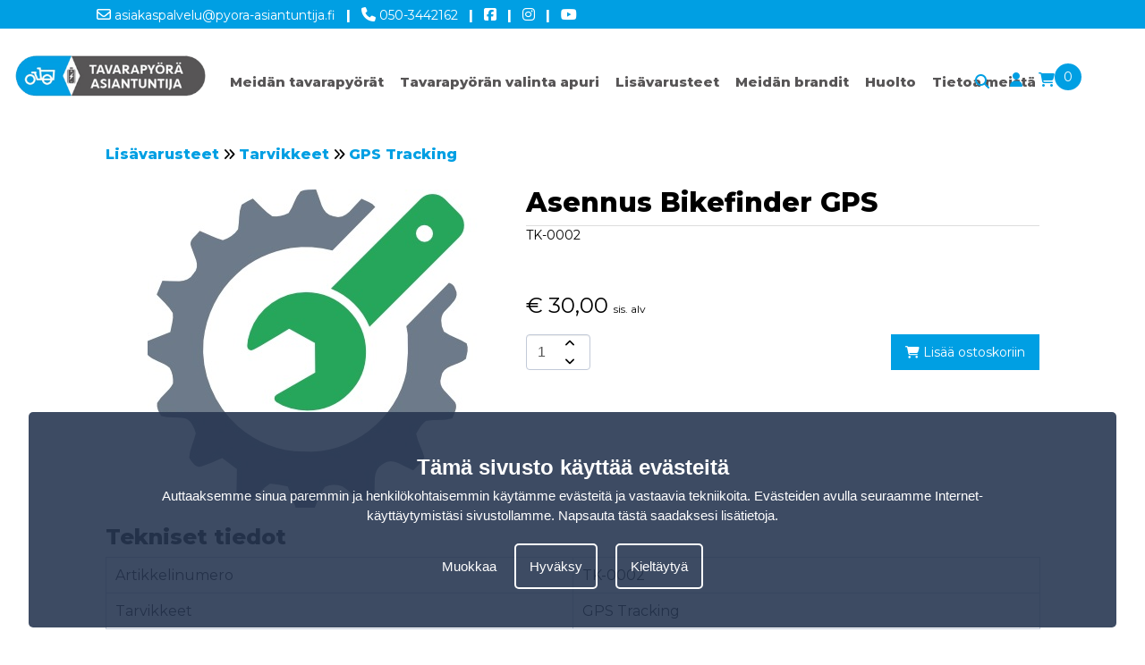

--- FILE ---
content_type: text/html; charset=UTF-8
request_url: https://www.tavarapyora-asiantuntija.fi/tk-0002-asennus-bikefinder-gps
body_size: 5832
content:
<!DOCTYPE html>
<html lang="fi">
<head>
<title>Asennus Bikefinder GPS</title>
<meta name="description" content="Asennus Bikefinder GPS" />
<meta name="viewport" content="width=device-width, initial-scale=1.0">
<meta name="robots" content="all" />
<meta charset="UTF-8">
<meta name="Generator" content="Quicksites CMS - Hademax - www.hademax.nl" />
<!-- Open Graph meta -->
<meta property="og:title" content="Asennus Bikefinder GPS" />
<meta property="og:description" content="Asennus Bikefinder GPS" />
<meta property="og:site_name" content="Tavarapyörä asiantuntija" />
<meta property="og:url" content="https://www.tavarapyora-asiantuntija.fi/tk-0002-asennus-bikefinder-gps" />
<meta property="og:locale" content="fi_FI" />
<meta property="og:type" content="product" />
<meta property="og:image" content="https://www.tavarapyora-asiantuntija.fi/Images/logo-riksa.jpg">
<meta property="og:image:secure_url" content="https://www.tavarapyora-asiantuntija.fi/Images/logo-riksa.jpg">
<meta property="og:image:type" content="image/jpg">
<meta property="og:image:alt" content="Asennus Bikefinder GPS">
<meta property="og:image:width" content="590">
<meta property="og:image:height" content="166">
<meta property="og:updated_time" content="1765484326" />
<link rel="canonical" href="https://www.tavarapyora-asiantuntija.fi/tk-0002-asennus-bikefinder-gps" />
<link rel="shortcut icon" href="https://www.tavarapyora-asiantuntija.fi/Images/favicon.ico" type="image/png" />
<meta name="google-site-verification" content="4hYHO6wZ68Fv2utyLuq7A_HITFcSbg2ESQ3VKeogUDI" />
<meta name="msvalidate.01" content="190B9F59D12B8E4D104198C573571CB7" />
<script type="text/javascript" src="https://www.tavarapyora-asiantuntija.fi/QSTool/Scripts/js/jquery.js?ver=1765484326"></script>
<script type="text/javascript" src="https://www.tavarapyora-asiantuntija.fi/QSTool/Scripts/Plugins/PluginHeader_min.js?ver=1765484326"></script>
<link rel="stylesheet" type="text/css" href="https://www.tavarapyora-asiantuntija.fi/QSTool/Plugins/QSCookiepopup/Css/cookiemelding_min.css?ver=1765484326" />
<script type="text/javascript" src="https://www.tavarapyora-asiantuntija.fi/QSTool/Plugins/QSCookiepopup/Scripts/cookie_min.js?ver=1765484326"></script>
<link href="https://www.tavarapyora-asiantuntija.fi/QSTool/Plugins/QSWebshop/Admin/pluginlive_min.css?ver=1765484326" rel="stylesheet" type="text/css" >
<link rel="stylesheet" href="https://cdn.jsdelivr.net/npm/swiper@11/swiper-bundle.min.css"/>
<!-- Stylesheets -->
<link rel="stylesheet" type="text/css" href="https://www.tavarapyora-asiantuntija.fi/QSTool/QSTool_published_min.css?ver=1765484326" />
<link rel="stylesheet" type="text/css" href="https://www.tavarapyora-asiantuntija.fi/QSMainWebsiteCSS_min.css?ver=1765484326" />


<script type="text/javascript" src="https://www.tavarapyora-asiantuntija.fi/QSMainWebsiteHeader_min.js?ver=1765484326"></script>
</head>
<body>
<header data-cid="1_1" id="global_header-1_1" class="container-div"><div data-cid="2_1" id="global_row-header-2_1" class="website-row"><div data-cid="3_1" id="global_column-header-3_1" class="row-col-xl-12 row-col-lg-12 row-col-md-12 row-col-sm-12 row-col-xs-12 row-column">
<div data-cid="4_1" id="global_inner-column-header-4_1" class="inner-row-col"><div class="headerinfo">
    <div class="headerlinks">
        <a class="headerlink" href="mailto:asiakaspalvelu@pyora-asiantuntija.fi"><i class="far fa-envelope"></i> asiakaspalvelu@pyora-asiantuntija.fi</a>
        <a class="headerlijn"> |</a>
        <a class="headerlink" href="tel:050-3442162"><i class="fas fa-phone"></i> 050-3442162</a>
        <a class="headerlijn"> |</a>
        <a class="headerlink" target="_blank" href="https://www.facebook.com/pyoraasiantuntija/" rel="noopener"> <i class="fab fa-facebook-square"></i></a>
        <a class="headerlijn"> |</a>
        <a class="headerlink" target="_blank" href="https://www.instagram.com/tavarapyoraasiantuntija/" rel="noopener"><i class="fab fa-instagram"></i></a>
        <a class="headerlijn"> |</a>
        <a class="headerlink" target="_blank" href="https://www.youtube.com/channel/UCnz8QG1_h2eWuextDBfCAMw" rel="noopener"><i class="fab fa-youtube"></i></a>
    </div>
</div>
<div class="headercontainer">
<div class="desktopmenu">
<div class="headermenucontainer">
<div class="contentcontainermenu">
<div class="logocontainer"><a href="index"><picture class="main-picture-element"><img src="https://www.tavarapyora-asiantuntija.fi/Images/group-tavarapyora-asiantuntija-logo.webp" id="logotop" srcset="https://www.tavarapyora-asiantuntija.fi/Images/group-tavarapyora-asiantuntija-logo.webp 346w" sizes="(min-width:346px) 346px, 100vw" width="346" height="74" /></picture></a></div>
<div class="menu">
<div class="menufixed"></div>
<ul>
<li><a id="meidan-yr" href="../">Meidän tavarapyörät</a></li>
<li><a id="valinta-apuri" href="mita-haluaisit-kuljettaa-pyorallasi">Tavarapyörän valinta apuri </a></li>
<li><a id="lisavarusteet" href="lisavarusteet">Lisävarusteet</a></li>
<li><a id="meidan-brandit" href="meidan-brandit-tavarapyora-asiantuntija">Meidän brandit</a></li>
<li><a id="huolto" href="huolto">Huolto</a>
<ul class="submenu">
<li><a id="huolto" href="huolto">Huolla oikein</a></li>
<li><a id="huolto-paketti" href="huoltopaketti">Huoltopaketti</a></li>
<li><a id="takuu" href="takuu">Takuu</a></li>
</ul>
<li><a id="tietoa-meista" href="meidan-tarinamme">Tietoa meistä</a>
<ul class="submenu">
<li><a id="meidan-tarina" href="meidan-tarinamme">Meidän Tarina</a></li>
<li><a id="koeajo" href="koeajo">Koeajo</a></li>
<li><a id="maksutavat" href="maksutavat">Maksutavat</a></li>
<li><a id="meidan-ehdot" href="meidan-ehdot">Meidän ehdot</a></li>
<li><a id="yhteystiedot" href="ota-yhteytta">Yhteystiedot</a></li>
</ul>
</li>

</ul>
<div class="menuicons">
    <p>
        <a href="etsia"><i class="fas fa-search"></i></a>
    </p>
    <p>
        <a href="kirjaudu-sisaan"><i class="fas fa-user"></i></a>
    </p>
    <p>
        <a class="shoppingCartItem" href="ostoskarry">
            <i class="fas fa-shopping-cart"></i>
            <span id="webshopCountSpan">0</span>
        </a>
    </p>
</div>
</div>
</div>
</div>
</div>
<div class="mobilemenu">
<div class="mobilemenubar">
    <div class="menuicon">
        <i class="fas fa-bars"></i>
    </div>
    <div class="logohome">
        <a href="/"><picture class="main-picture-element"><img src="https://www.tavarapyora-asiantuntija.fi/Images/group-tavarapyora-asiantuntija-logo.webp" class="logomobile" srcset="https://www.tavarapyora-asiantuntija.fi/Images/group-tavarapyora-asiantuntija-logo.webp 346w" sizes="(min-width:346px) 346px, 100vw" width="346" height="74" /></picture></a>
    </div>
    <div class="carticon">
        <a class="shoppingCartItem" href="ostoskarry">
            <i class="fas fa-shopping-cart"></i>
            <span id="webshopCountSpan">0</span>
        </a>
    </div>
</div>
<div class="mobilemenucontainer">
<ul class="nav">
<li><a id="meidantavara" href="../">Meidän tavarapyörät</a>
<ul class="submenumobile">
<li><a id="alennetut" href="alennetut">Alennetut</a></li>
<li><a id="2-pyorainen-laatikkopyorat" href="2-pyorainen-laatikkopyorat">2-pyöräinen laatikkopyörät</a></li>
<li><a id="3-pyorainen-laatikkopyorat" href="3-pyorainen-laatikkopyorat">3-pyöräinen laatikkopyörät</a></li>
<li><a id="3-pyorainen-kalistuva-laatikkopyorat" href="3-pyorainen-kalistuva-laatikkopyorat">3-pyöräinen kalistuva laatikkopyörät</a></li>
<li><a id="pitkaperapyorat" href="pitkaperapyorat">Pitkäperäpyörät</a></li>
<li><a id="riksapyorat" href="riksapyorat">Riksapyörät</a></li>
<li><a id="yrityspyorat" href="#" onclick="window.open('https://www.yrityspyora.fi/','_blank');">Yrityspyörät</a></li>
<li><a id="perapyora" href="perapyora">Peräpyörät</a></li>
<li><a id="perakarryt" href="perakarryt">Peräkärryt</a></li>
<li><a id="lasten-pyorakarry" href="lasten-pyorakarry">Lasten pyöräkärry</a></li>
<li><a id="frog-lastenpyorat" href="frog-lastenpyorat">FROG Lastenpyörä</a></li>
<li><a id="Apuvalinepyorat" href="#" onclick="window.open('https://www.apuvalinepyora-asiantuntija.fi/','_blank');">Apuvälinepyörät</a></li>
<li><a id="taittopyorat" href="#" onclick="window.open('https://www.taittopyora-asiantuntija.fi/','_blank');">Taittopyörät</a></li>
<li><a id="sahkopyorat" href="#" onclick="window.open('https://www.sahkopyora-asiantuntija.fi/','_blank');">Sähköpyörät</a></li>
<li><a id="lisavarusteet" href="lisavarusteet">Lisävarusteet</a></li>
</ul>
</li>
<li><a id="valinta-apuri" href="mita-haluaisit-kuljettaa-pyorallasi">Tavarapyörän valinta apuri </a></li>
<li><a id="meidan-brandit" href="meidan-brandit-tavarapyora-asiantuntija">Meidän brandit</a></li>
<li><a id="lisa" href="lisavarusteet">Lisävarusteet</a></li>
<li><a id="huolto" href="huolto">Huolto</a>
<ul class="submenumobile">
<li><a id="huolto" href="huolto">Huolla oikein</a></li>
<li><a id="huolto-paketti" href="huoltopaketti">Huoltopaketti</a></li>
<li><a id="takuu" href="takuu">Takuu</a></li>
</ul></li>
<li><a id="tietoa-meista" href="tietoa-meista">Tietoa meistä</a>
<ul class="submenumobile">
<li><a id="meidan-tarina" href="meidan-tarinamme">Meidän Tarina</a></li>
<li><a id="koeajo" href="koeajo">Koeajo</a></li>
<li><a id="maksutavat" href="maksutavat">Maksutavat</a></li>
<li><a id="meidan-ehdot" href="meidan-ehdot">Meidän ehdot</a></li>
<li><a id="yhteystiedot" href="ota-yhteytta">Yhteystiedot</a></li>
</ul>
</li>
</ul>
</div>
</div>
</div></div>
</div>
</div>
</header>
<section data-cid="93274" id="content-93274" class="container-div"><div data-cid="93275" id="row-content-93275" class="website-row contentcontainer"><div data-cid="93276" id="column-content-93276" class="row-col-xl-12 row-col-lg-12 row-col-md-12 row-col-sm-12 row-col-xs-12 row-column">
<div data-cid="93277" id="inner-column-column-93277" class="inner-row-col inner-row-content"><div class="webshopmainwrap"> 
<div class="webshop-product-breadcrumbs"> 
<p class="webshop-text webshop-breadcrumbs" style="display: none;"><span class="breadcat-3">
<a class="webshop-breadcrumb-link" href="lisavarusteet">Lisävarusteet</a></span>
<span class="breadcat-3">
<a class="webshop-breadcrumb-link" href="lisavarusteet">Lisävarusteet</a></span>
<span class="breadcat-3">
<a class="webshop-breadcrumb-link" href="lisavarusteet">Lisävarusteet</a></span>
<span class="breadcat-3">
<a class="webshop-breadcrumb-link" href="lisavarusteet">Lisävarusteet</a></span>
<span class="breadcat-31">
<a class="webshop-breadcrumb-link" href="lisavarusteet">Lisävarusteet</a> <i class="fas fa-angle-double-right"></i> <a class="webshop-breadcrumb-link" href="lisavarusteet-tarvikkeet">Tarvikkeet</a></span>
<span class="breadcat-31">
<a class="webshop-breadcrumb-link" href="lisavarusteet">Lisävarusteet</a> <i class="fas fa-angle-double-right"></i> <a class="webshop-breadcrumb-link" href="lisavarusteet-tarvikkeet">Tarvikkeet</a></span>
<span class="breadcat-59">
<a class="webshop-breadcrumb-link" href="lisavarusteet">Lisävarusteet</a> <i class="fas fa-angle-double-right"></i> <a class="webshop-breadcrumb-link" href="lisavarusteet-tarvikkeet">Tarvikkeet</a> <i class="fas fa-angle-double-right"></i> <a class="webshop-breadcrumb-link" href="lisavarusteet-tarvikkeet-gps-tracking">GPS Tracking</a></span>
</p></div> 
<div class="webshop-product-top-wrap"> 
<div class="webshop-product-image"> 
<div class="swiper swiper-container gallery-top">
<div class="swiper-wrapper">
<div class="swiper-slide swiper-zoom-container" data-thumb-alt="xx-li-0101" data-thumb="/Images/xx-li-0101.webp" data-src="/Images/xx-li-0101.webp">
    <picture class="main-picture-element"><img src="https://www.tavarapyora-asiantuntija.fi/Images/xx-li-0101.webp" alt="xx-li-0101" title="xx-li-0101" class="item_image" srcset="https://www.tavarapyora-asiantuntija.fi/Images/xx-li-0101.webp 375w" sizes="(min-width:375px) 375px, 100vw" width="375" height="356" /></picture>
</div></div>
<input type="hidden" value="1" id="thumbs-amount" />
</div>
</div> 
<div class="webshop-product-infobox"> 
<h1 class="webshop-product-head">Asennus Bikefinder GPS</h1>
<p class="webshop-text webshop-product-productnumber">TK-0002</p>
<div class="webshop-product-description"></div> 
<div class="webshop-product-type-wrap"> 
</div><div class="webshop-product-personalisation-wrap"> 
</div> 
<div class="webshop-amount-price Layout_1"> 
<div class="webshop-price-wrap"> 
<p class="webshop-text webshop-product-price-text"><span class="qswebshop-currency-token">&euro;</span> <span class="qswebshop-product-price">30,00</span> <span class="webshop-product-vat-info">sis. alv</span></p></div> 
<div class="webshop-amount-wrap Layout_1"> 
<input class="webshop-product-amount-input" maxlength="4" type="text" value="1" id="product-amount-input-2524"><button aria-label="amount-button-top" onclick="ajaxProductPageFunction({productid: '2524', action:'add'},'checkProductAmountChange');"  class="webshop-amount-button amount-button-top"><i class="fas fa-angle-up"></i></button><button aria-label="amount-button-bottom" onclick="ajaxProductPageFunction({productid: '2524', action:'remove'},'checkProductAmountChange');" class="webshop-amount-button amount-button-bottom"><i class="fas fa-angle-down"></i></button></div> 
<input type="hidden" id="product-id-2524" value="2524"><input type="hidden" id="product-personalisation" value="n"><button aria-label="add-to-cart" onclick="ajaxProductPageFunction({productid: '2524'},'addProductToCart');" class="webshop-button order-button"><i class="fas fa-shopping-cart"></i> Lisää ostoskoriin</button></div> 
<div class="qs_webshop_share">
</div> 
</div> 
</div> 
<div class="webshop-product-techspecs"> 
<h2 class="webshop-product-subkop">Tekniset tiedot</h2><div class="webshop-product-table"> 
<div class="webshop-product-table-row"> 
<div class="webshop-product-table-cell">Artikkelinumero</div> 
<div class="webshop-product-table-cell">TK-0002</div> 
</div> 
<div class="webshop-product-table-row"> 
<div class="webshop-product-table-cell">Tarvikkeet</div> 
<div class="webshop-product-table-cell">GPS Tracking</div> 
</div> 
</div> 
</div> 
<script type="text/javascript">
$(document).ready(function(){
var googleValue = parseFloat(30.00);var googlePrice = parseFloat(30.00);// Google E-Commerce toevoeging
if (typeof gtag == 'function' && $.isFunction(gtag)) {
gtag('event', 'view_item', {
"currency":'EUR',
"value":googleValue,
"items":[{ 
"item_id":'TK-0002',
"item_name":'Asennus Bikefinder GPS',
"item_brand":'BIKEFINDER',
"item_variant":'',
"currency":'EUR',
"price": googlePrice
}]
});
}
});
</script>
<script type="application/ld+json">
{
    "@context": "https:\/\/schema.org\/",
    "@type": "Product",
    "name": "Asennus Bikefinder GPS",
    "description": "Asennus Bikefinder GPS",
    "image": [
        "https:\/\/www.tavarapyora-asiantuntija.fi\/Images\/xx-li-0101.jpg"
    ],
    "sku": "0",
    "mpn": "TK-0002",
    "offers": {
        "@type": "Offer",
        "name": "Asennus Bikefinder GPS",
        "url": "https:\/\/www.tavarapyora-asiantuntija.fi\/tk-0002-asennus-bikefinder-gps",
        "priceCurrency": "EUR",
        "price": 30,
        "priceValidUntil": "2026-06-11",
        "itemCondition": "https:\/\/schema.org\/NewCondition",
        "availability": "https:\/\/schema.org\/InStock",
        "sku": "0",
        "seller": {
            "@type": "Organization",
            "name": "https:\/\/www.tavarapyora-asiantuntija.fi",
            "@id": "https:\/\/www.tavarapyora-asiantuntija.fi\/#organization"
        }
    },
    "breadcrumb": {
        "@context": "https:\/\/schema.org",
        "@type": "BreadcrumbList",
        "itemListElement": [
            {
                "@type": "ListItem",
                "position": 1,
                "name": "Lis\u00e4varusteet",
                "item": "https:\/\/www.tavarapyora-asiantuntija.fi\/lisavarusteet"
            },
            {
                "@type": "ListItem",
                "position": 2,
                "name": "Lis\u00e4varusteet",
                "item": "https:\/\/www.tavarapyora-asiantuntija.fi\/lisavarusteet"
            },
            {
                "@type": "ListItem",
                "position": 3,
                "name": "Lis\u00e4varusteet",
                "item": "https:\/\/www.tavarapyora-asiantuntija.fi\/lisavarusteet"
            },
            {
                "@type": "ListItem",
                "position": 4,
                "name": "Lis\u00e4varusteet",
                "item": "https:\/\/www.tavarapyora-asiantuntija.fi\/lisavarusteet"
            },
            {
                "@type": "ListItem",
                "position": 5,
                "name": "Tarvikkeet",
                "item": "https:\/\/www.tavarapyora-asiantuntija.fi\/lisavarusteet-tarvikkeet"
            },
            {
                "@type": "ListItem",
                "position": 6,
                "name": "Tarvikkeet",
                "item": "https:\/\/www.tavarapyora-asiantuntija.fi\/lisavarusteet-tarvikkeet"
            },
            {
                "@type": "ListItem",
                "position": 7,
                "name": "GPS Tracking",
                "item": "https:\/\/www.tavarapyora-asiantuntija.fi\/lisavarusteet-tarvikkeet-gps-tracking"
            },
            {
                "@type": "ListItem",
                "position": 8,
                "name": "Asennus Bikefinder GPS",
                "item": "https:\/\/www.tavarapyora-asiantuntija.fi\/tk-0002-asennus-bikefinder-gps"
            }
        ]
    }
}
</script><script type="text/javascript">
$(document).ready(function() {
    if (sessionStorage.getItem('BreadCrumb') != null) {
        pagebreadcrum = sessionStorage.getItem('BreadCrumb');
        $(".breadcat-" + pagebreadcrum).css("display", "block");
    } else {
        $("span[class^='breadcat-']").last().css("display", "block");
    }

    if (sessionStorage.getItem('CatPageNumber') != null) {
        var PageNumberPart = sessionStorage.getItem('CatPageNumber').split('|');
        $("span[class^='breadcat-']").each(function() {
            if ($(this).css('display') == 'block') {
                var OldLink = $(this).find('.webshop-breadcrumb-link').last().attr('href');
                if (PageNumberPart[1] != 1 && sessionStorage.getItem('Filters') == null) {
                    var NewLink = OldLink + '?sivu=' + PageNumberPart[1];
                } else if (sessionStorage.getItem('Filters') != null) {
                    var NewLink = OldLink + sessionStorage.getItem('Filters');
                } else {
                    var NewLink = OldLink;
                }
                $(this).find('.webshop-breadcrumb-link').last().attr('href', NewLink);
            }
        });
    }
    $(".webshop-breadcrumbs").css("display", "block");
});
</script></div> 
</div>
</div>
</div>
</section>
<footer data-cid="1_2" id="global_footer-1_2" class="container-div" style="background: #575556;">
<div data-cid="2_2" id="row-global_row-footer-2_2_2" class="website-row contentcontainer"><div data-cid="3_2" id="global_column-footer-3_2" class="row-col-xl-4 row-col-lg-4 row-col-md-4 row-col-sm-12 row-col-xs-12 row-column">
<div data-cid="4_2" id="global_inner-column-footer-4_2" class="inner-row-col"><p><span class="kop2-white">Navigointi<br></span><a class="footerlink" href="../">Meid&auml;n Tavarapy&ouml;r&auml;t </a><br><a class="footerlink" href="../mita-haluaisit-kuljettaa-pyorallasi">Tavarapy&ouml;r&auml;n valinta apuri </a><br><a class="footerlink" href="lisavarusteet">Lis&auml;varusteet</a><br><a class="footerlink" href="meidan-brandit">Meid&auml;n brandit</a><br><a class="footerlink" href="houlto">Huolla oikein</a><br><a class="footerlink" href="huoltopaketti">Huoltopaketti</a><br><a class="footerlink" href="takuu">Takuu</a><br><a class="footerlink" href="meidan-tarina">Meid&auml;n Tarina</a><br><a class="footerlink" href="koeajo">Koeajo</a><br><a class="footerlink" href="maksutavat">Maksutavat</a><br><a class="footerlink" href="meidan-ehdot">Meid&auml;n ehdot</a><br><a class="footerlink" href="yhteystiedot">Yhteystiedot</a><br><a class="footerlink" href="evastekaytantod">Ev&auml;steet</a></p></div>
</div>
<div data-cid="5_2" id="global_column-footer-2_2" class="row-col-xl-4 row-col-lg-4 row-col-md-4 row-col-sm-12 row-col-xs-12 row-column">
<div data-cid="6_2" id="global_inner-column-footer-6_2" class="inner-row-col"><p><span class="kop2-white">Yhteystiedot</span></p>
<p><span class="tekst-white">Kultaiset Pojat Oy (Py&ouml;r&auml; Asiantuntija)</span><br><span class="tekst-white">Y-tunnus: FI 24813030</span></p>
<p><span class="tekst-white"><span style="text-decoration: underline;"><strong>Lasku osoite:</strong></span><br></span><span class="tekst-white">Puolikuu 1b26, 02210 Espoo, Suomi</span><br><span class="tekst-white">Puh. 050-3442162</span><br><span class="tekst-white">S&auml;hk&ouml;posti: </span><a style="color: #ffffff;" href="mailto:asiakaspalvelu@pyora-asiantuntija.fi"><span class="tekst-white">asiakaspalvelu@pyora-asiantuntija.fi</span></a></p>
<p><span class="tekst-white"><span style="text-decoration: underline;"><strong>Osoite showroomille:</strong></span><br></span><span class="tekst-white">Oravannahkatori 1, 02120 Espoo, Suomi</span><br><span class="tekst-white">Huollon aukioloajat MA-PE 10-18</span></p>
<p><span class="tekst-white">Koeajoa varten varaa aika varauskalenterista.</span><br><span class="tekst-white">Puh. 050-3442162</span><br><span class="tekst-white">S&auml;hk&ouml;posti: <span style="color: #ffffff;"><a style="color: #ffffff;" href="mailto:asiakaspalvelu@pyora-asiantuntija.fi">asiakaspalvelu@pyora-asiantuntija.fi</a></span></span><span class="tekst-white"></span></p></div>
</div>
<div data-cid="7_2" id="global_column-footer-3_2" class="row-col-xl-4 row-col-lg-4 row-col-md-4 row-col-sm-12 row-col-xs-12 row-column">
<div data-cid="8_2" id="global_inner-column-footer-8_2" class="inner-row-col"><p><span class="kop2-white">Osoite showroomille</span></p>
<p><iframe style="border: 0;" src="https://www.google.com/maps/embed?pb=!1m18!1m12!1m3!1d2428.8907774179293!2d24.78975445090087!3d60.175748282937256!2m3!1f0!2f0!3f0!3m2!1i1024!2i768!4f13.1!3m3!1m2!1s0x468df5a3a63557cb%3A0xe57c4df07e86c12c!2sOravannahkatori%201%2C%2002120%20Espoo%2C%20Finland!5e0!3m2!1snl!2snl!4v1727853425962!5m2!1snl!2snl" width="90%" height="100%" allowfullscreen="allowfullscreen" loading="lazy"></iframe></p></div>
</div>
</div>
</footer>
<div class="qs_cookie_popup">
<div class="qs_cookie_popup_container"> 
<h4 class="qs_cookie_title">Tämä sivusto käyttää evästeitä</h4> 
<p class="qs_cookie_text">Auttaaksemme sinua paremmin ja henkilökohtaisemmin käytämme evästeitä ja vastaavia tekniikoita. Evästeiden avulla seuraamme Internet-käyttäytymistäsi sivustollamme. <a class="qs_cookie_link" href="/evastekaytanto">Napsauta tästä saadaksesi lisätietoja</a>.</p>
<div class="qs_cookie_button_wrap"> 
<button onclick="$('#qs_cookie_edit').toggleClass('hideonload');" class="qs_cookie_linkbtn">Muokkaa</button><button onclick="AcceptAllCookies();" class="qs_cookie_acceptbtn">Hyväksy</button><button onclick="RefuseAllCookies();" class="qs_cookie_refusebtn">Kieltäytyä</button></div>
<div id="qs_cookie_edit" class="qs_cookie_editable_wrap hideonload"> 
<div class="qs_cookie_editable" id="qs_cookie_item0"> 
<input checked="checked" disabled name="cookieAccepted" value="functional" type="checkbox" id="functional"><label class="qs_cookie_text" for="functional">Toiminnalliset evästeet</label><p class="qs_cookie_text qs_cookie_description">Nämä evästeet ovat välttämättömiä verkkosivustomme toiminnan kannalta.</p>
</div>
<div class="qs_cookie_editable" id="qs_cookie_item1"> 
<input checked="checked" name="cookieAccepted" value="analytics" type="checkbox" id="analytics"><label class="qs_cookie_text" for="analytics">Analyyttiset evästeet</label><p class="qs_cookie_text qs_cookie_description">Evästeet verkkosivustomme analysointiin.</p>
</div>
<button onclick="AcceptSelectedCookies();" class="qs_cookie_acceptbtnsmall">Hyväksy</button></div>
</div>
</div>
<script type="text/javascript" src="https://www.tavarapyora-asiantuntija.fi/QSMainWebsiteFooter_min.js?ver=1765484326"></script>

<script src="https://cdn.jsdelivr.net/npm/swiper@11/swiper-bundle.min.js"></script>
<link rel="stylesheet" href="https://cdn.jsdelivr.net/npm/swiper@11/swiper-bundle.min.css"/>
<link rel="stylesheet" type="text/css"  href="https://www.tavarapyora-asiantuntija.fi/QSTool/Scripts/Custom/FontAwesome/v6/css/all.min.css?ver=1765484326" />
<script type="text/javascript" src="https://www.tavarapyora-asiantuntija.fi/QSTool/Scripts/Plugins/PluginFooter_min.js?ver=1765484326"></script>
<script src="https://cdn.jsdelivr.net/npm/swiper@11/swiper-bundle.min.js"></script>
<script src="https://www.tavarapyora-asiantuntija.fi/QSTool/Scripts/js/Loader.js?ver=1765484326"></script> 
<script src="https://www.tavarapyora-asiantuntija.fi/QSTool/Plugins/QSWebshop/Admin/Scripts/js/plugin_functions_min.js?ver=1765484326"></script> 
<script src="https://www.tavarapyora-asiantuntija.fi/QSTool/Plugins/QSWebshop/Admin/Scripts/js/plugin_cart_functions_min.js?ver=1765484326"></script> 
<script src="https://www.tavarapyora-asiantuntija.fi/QSTool/Plugins/QSWebshop/Admin/Scripts/js/plugin_productpage_functions_min.js?ver=1765484326"></script> 
<script src="https://www.tavarapyora-asiantuntija.fi/QSTool/Plugins/QSWebshop/Admin/Scripts/js/plugin_order_functions_min.js?ver=1765484326"></script> 
<script src="https://www.tavarapyora-asiantuntija.fi/QSTool/Plugins/QSWebshop/Admin/Scripts/js/plugin_search_functions_min.js?ver=1765484326"></script> 
<script src="https://www.tavarapyora-asiantuntija.fi/QSTool/Plugins/QSWebshop/Admin/Scripts/js/plugin_personalisation_functions_min.js?ver=1765484326"></script> 
<script src="https://www.tavarapyora-asiantuntija.fi/QSTool/Plugins/QSWebshop/Admin/Scripts/js/plugin_account_functions_min.js?ver=1765484326"></script> 
<script src="https://www.tavarapyora-asiantuntija.fi/QSTool/Plugins/QSWebshop/Admin/Scripts/js/plugin_tag_functions_min.js?ver=1765484326"></script> 
<script>
$(document).ready(function() {
    if($(".gallery-thumbs").length != 0){
        // Thumbnail Swiper
        const swiperThumbs = new Swiper('.gallery-thumbs', { 
            spaceBetween: 10, 
            slidesPerView: $("#thumbs-amount").val(),  // Pas het aantal slides aan
            freeMode: true, 
            watchSlidesProgress: true // Houd de thumbnails in sync
        });

        // Main Swiper
        const swiper = new Swiper('.gallery-top', { 
            lazy: true, 
            slidesPerView: 1, 
            spaceBetween: 10, 
            pagination: {
                el: '.swiper-pagination',
                clickable: true,
            },
            navigation: {
                nextEl: '.swiper-button-custom-next',
                prevEl: '.swiper-button-custom-prev',
            },
            thumbs: {
                swiper: swiperThumbs // Synchroniseer met de thumbnails
            },
        });
    }else{
        // Main Swiper
        const swiper = new Swiper('.gallery-top', { 
            lazy: true, 
            slidesPerView: 1, 
            spaceBetween: 10, 
            pagination: {
                el: '.swiper-pagination',
                clickable: true,
            },
            navigation: {
                nextEl: '.swiper-button-custom-next',
                prevEl: '.swiper-button-custom-prev',
            }
        });
    }
});
</script><script src="https://www.tavarapyora-asiantuntija.fi/QSTool/Plugins/QSWebshop/Admin/Scripts/js/plugin_cart_functions_min.js?ver=1765484326"></script> 
<script type="text/javascript" src="https://www.tavarapyora-asiantuntija.fi/QSTool/Scripts/js/SitePublished.min.js?ver=1765484326"></script>
</body>
</html>

--- FILE ---
content_type: application/javascript
request_url: https://www.tavarapyora-asiantuntija.fi/QSTool/Plugins/QSWebshop/Admin/Scripts/js/plugin_functions_min.js?ver=1765484326
body_size: 6981
content:
function ajaxwebshopFunction(content,place){AjaxSetup();var InputArray={};if(place=="getwebshopCategoryMenu"){InputArray["do"]="getwebshopcategorymenu";InputArray.generalid=content.gid;$.ajax({url:"/QSTool/Plugins/QSWebshop/Admin/plugin_ajax_mainfunctions-live.php",data:JSON.stringify(InputArray),success:function(data){var obj=JSON.parse(data);$("div[id^='categoryMenu']").html(obj.Menu)}})}else if(place=="getFullWebshopmenu"){InputArray["do"]="getfullwebshopmenu";InputArray.generalid=content.gid;InputArray.categoryid=content.cid;InputArray.menuoptionname=content.menuoptionname;$.ajax({url:"/QSTool/Plugins/QSWebshop/Admin/plugin_ajax_mainfunctions-live.php",data:JSON.stringify(InputArray),success:function(data){var obj=JSON.parse(data);$("div[id^='categoryMenu-"+content.cid+"-"+content.gid+"']").html(obj.Menu)}})}else if(place=="getNextWebshopmenu"){InputArray["do"]="getnextwebshopmenu";InputArray.generalid=content.gid;InputArray.parentid=content.cparentid;var listid=content.listid;var containerTarget=content.target;InputArray.containerTarget=containerTarget;$("li[id^='nextmenuclick']").removeClass("listidactive");$.ajax({url:"/QSTool/Plugins/QSWebshop/Admin/plugin_ajax_mainfunctions-live.php",data:JSON.stringify(InputArray),success:function(data){var obj=JSON.parse(data);if(obj.Menu!=""){$("#"+containerTarget).removeClass("hiddenmenuitem");$("#"+containerTarget).html(obj.Menu);$("#"+listid).addClass("listidactive")}else if(obj.Menu==""){$("#"+containerTarget).addClass("hiddenmenuitem");$("#"+containerTarget).html("")}}})}else if(place=="getPagination"){InputArray["do"]="getpagination";InputArray.categoryid=content.categoryid;InputArray.total=content.total;InputArray.limit=content.limit;var PartNumberSend=1;var wrongPageNumber=0;var calcPartNumber=Math.ceil(content.total/content.limit);if(calcPartNumber>=content.partnumber&&content.partnumber>0){PartNumberSend=content.partnumber}else{wrongPageNumber=content.partnumber}
InputArray.partnumber=PartNumberSend;InputArray.generalid=$("#gid").val();$.ajax({url:"/QSTool/Plugins/QSWebshop/Admin/plugin_ajax_mainfunctions-live.php",data:JSON.stringify(InputArray),success:function(data){var obj=JSON.parse(data);if(obj.HTML!=""){$(".orderpagination-div").html(obj.HTML);$(".orderpagination-div").css("display","block")}else{PartNumberSend=1}
$("div[class^='productorderview-part-']").css("display","inline-block");var loc=location.href;var OldPage=1;if(sessionStorage.getItem('CatPageNumber')!=null){OldPagePart=sessionStorage.getItem('CatPageNumber').split('|');OldPage=OldPagePart[1]}
var urlPart="";var new_url="";var startcat="";if(loc.indexOf(obj.PageName)!==-1){var hashes=window.location.href.slice(window.location.href.indexOf('?')+1).split('&');if(wrongPageNumber!=0){new_url=loc.replace(hashes[0],obj.PageName+"="+PartNumberSend)}else{new_url=loc.replace(hashes[0],obj.PageName+"="+PartNumberSend)}}else if(loc.indexOf("?")!==-1){var hashes=window.location.href.slice(window.location.href.indexOf('?')+1).split('&');new_url="?"+obj.PageName+"="+PartNumberSend+"&"+hashes[0]}else if(content.total>content.limit){urlPart="?"+obj.PageName+"="+PartNumberSend;if(PartNumberSend==1){new_url=loc;startcat="y"}else{new_url=loc+urlPart}}
if(content.nobackbtn=="y"){const url=new_url;const state={'user':'guest'};const title='';history.pushState(state,title,url);sessionStorage.setItem("CatPageNumber",content.categoryid+"|"+PartNumberSend)}else if(startcat=="y"){const url=new_url;const state={'user':'guest'};const title='';history.replaceState(state,title,url);sessionStorage.setItem("CatPageNumber",content.categoryid+"|1")}else if(content.nobackbtn=="replace"){const url=new_url;const state={'user':'guest'};const title='';history.replaceState(state,title,url);sessionStorage.setItem("CatPageNumber",content.categoryid+"|"+PartNumberSend)}
if($('.webshop-filter-container input[type=checkbox]').length!=0){sessionStorage.setItem("Filters","")}
$('.productitemcontents').on('click contextmenu',function(event){var OnclickFound=$(this).attr('onclick');var OnclickFoundPart1=OnclickFound.split('{url:\'');var OnclickFoundPart2=OnclickFoundPart1[1].split('\',categoryid:');var OnclickFoundPart3=OnclickFoundPart2[1].split(',dataid:');var OnclickFoundPart4=OnclickFoundPart3[1].split('},\'');var dataid=OnclickFoundPart4[0];var partNumber=1;if($("#product-"+dataid).parent().attr("id")!="webshopsearchresults"&&!$("#product-"+dataid).parent().hasClass("webshopsingleproducttile")){var partclass=$("#product-"+dataid).parent().attr("class").split('-');partNumber=partclass[partclass.length-1]}
var categoryid=OnclickFoundPart3[0];sessionStorage.setItem("CatPageNumber",categoryid+"|"+partNumber);sessionStorage.setItem("BreadCrumb",categoryid);var realURL=OnclickFoundPart2[0];$(this).attr('href',realURL)});if(obj.ScrollToTop=="y"){$(".paginationbutton, .paginationitem").on("click",function(){var HeightToScroll=$(".page_counted").offset().top;if($('header').length!=0&&$('header').hasClass("menufixed")){HeightToScroll=$(".page_counted").offset().top-$('header').height()}
$('html, body').animate({scrollTop:(HeightToScroll)},500)})}
$(".productorderview").css("display","block");$(".paginationitem, .paginationbutton").on("click",function(e){e.preventDefault()});$('#removeoverlay').remove()}})}else if(place=="ProductPageNumber"){if(content.productpageshow==null){var url=content.url;var dataid=content.dataid;var partNumber=1;if($("#product-"+dataid).parent().attr("id")!="webshopsearchresults"&&!$("#product-"+dataid).parent().hasClass("webshopsingleproducttile")){var partclass=$("#product-"+dataid).parent().attr("class").split('-');partNumber=partclass[partclass.length-1]}
var categoryid=content.categoryid;sessionStorage.setItem("CatPageNumber",categoryid+"|"+partNumber);sessionStorage.setItem("BreadCrumb",categoryid);if($("#qs_webshop_sorting_select").length!=0){sessionStorage.setItem("Sorting",$("#qs_webshop_sorting_select").val()+"|")}else{sessionStorage.setItem("Sorting","default|")}
if($('.webshop-filter-container input[type=checkbox]').length!=0){var filters=location.search;sessionStorage.setItem("Filters",filters)}
location.href=url}else{$(".productorderview").html("<div class='dataloader'></div>");setTimeout(function(){var totalproducts=content.total;var limitfound=content.limit;var productcatesplit=content.productpageshow.split('|');var category_id=$("#categoryopen").val();if(category_id==productcatesplit[0]){ajaxwebshopFunction({categoryid:category_id,total:totalproducts,limit:limitfound,partnumber:productcatesplit[1]},'getPagination')}
$(".productorderview").css("display","block");if($(".no-products-found").length!=0){$(".no-products-found").css("display","block")}},300)}}else if(place=="ShowTooltipOverlay"){InputArray["do"]="showtooltipoverlay";InputArray.filtername=content.filtername;InputArray.categoryid=content.categoryid;$.ajax({url:"/QSTool/Plugins/QSWebshop/Admin/plugin_ajax_mainfunctions-live.php",data:JSON.stringify(InputArray),success:function(data){var obj=JSON.parse(data);if(obj.HTML!=""){$("body").addClass("body-noscroll");$("body").append("<div class=\"tooltip-overlay\" id=\"tooltip-overlay\"><div class=\"tooltip-overlay-info\" id=\"tooltip-overlay-info\"></div></div>");$("#tooltip-overlay-info").html(obj.HTML);$(".tooltip-close-overlay").on("click",function(){$("body").removeClass("body-noscroll");$("#tooltip-overlay").remove()})}}})}}
function openNextCategory(categoryid,level){if(level==0){$('#webshop-firstsubmenu-group-'+categoryid).toggleClass('showwebshopsubmenu')}else if(level==1){$('#webshop-secondsubmenu-group-'+categoryid).toggleClass('showwebshopsubmenu')}else if(level==2){$('#webshop-thirdsubmenu-group-'+categoryid).toggleClass('showwebshopsubmenu')}}
function changeProductType(){var changeTo=$('#change-product-type option:selected').val();location.href=changeTo}
function showWebshopOverlay(OnOff,LoadingText){if($(".overlayloadercontainer").length==0&&OnOff=="on"){$("body").before("<div class=\"overlaycontainer\" id=\"overlay\"><div class=\"innercontainer\" id=\"inneroverlay\"></div></div>");var loadingString="";loadingString+="<p class=\"closeoverlay\" onclick=\"showWebshopOverlay('off','');\">x</p>";loadingString+="<div id=\"innerwrapper\"><div class=\"dataloader\"></div></div>\r\n";$("#inneroverlay").html(loadingString)}else if(OnOff=="off"){$("#overlay").remove()}}
function showwebshopfiltermenu(){$(".webshop-menu-body").addClass("webshop-menu-body-mobile")}
function hidewebshopfiltermenu(){$(".webshop-menu-body").removeClass("webshop-menu-body-mobile")}
function toggleReviewFormInput(){$(".qswebshop-review-form").toggleClass("form-collapsed")}
function removeSubList(target){$("#"+target).addClass("hiddenmenuitem");$("#"+target).html("");$("li[id^='nextmenuclick']").removeClass("listidactive")}
function resetOpenWebshopmenu(){$("li[id^='nextmenuclick']").removeClass("listidactive");$(".webshopsubmenuitem").addClass("hiddenmenuitem");$('.menuhoverbg').css('pointer-events','')}
function unsetHover(){$('.menuhoverbg').css('pointer-events','none')}
$("#pluginsubmenu ul li a").each(function(){$(this).closest("div").attr("onclick","location.href='"+$(this).attr("href")+"'")});function getParameterByName(name,url=window.location.href){name=name.replace(/[\[\]]/g,'\\$&');var regex=new RegExp('[?&]'+name+'(=([^&#]*)|&|#|$)'),results=regex.exec(url);if(!results)return null;if(!results[2])return'';return decodeURIComponent(results[2].replace(/\+/g,' '))}
function OpenCloseElement(Element,btn_id){$("#"+Element).slideToggle(200);if($("#"+btn_id).find("i").hasClass("fa-chevron-down")){$("#"+btn_id).find("i").removeClass("fa-chevron-down");$("#"+btn_id).find("i").addClass("fa-chevron-up")}else{$("#"+btn_id).find("i").removeClass("fa-chevron-up");$("#"+btn_id).find("i").addClass("fa-chevron-down")}}
function ShowMoreLink(FilterHead){$("#"+FilterHead).parent().find(".filters-show-more-div").toggle();if($("#"+FilterHead).parent().find(".filters-show-more").css("display")=="none"){$("#"+FilterHead).parent().find(".filters-show-more").css("display","block");$("#"+FilterHead).parent().find(".filters-show-less").css("display","none")}else{$("#"+FilterHead).parent().find(".filters-show-more").css("display","none");$("#"+FilterHead).parent().find(".filters-show-less").css("display","block")}}
function changeAlterFields(){if($('#customer-sameaddress').is(':checked')==!0){$('#customer-alter-sameaddress').css('display','none')}else{$('#customer-alter-sameaddress').css('display','block')}
ajaxOrderFunction({},'getShippingOptions')}
function createAccountPasswords(){if($('#customer-create-account').is(':checked')==!0){$('.create-account-fields').css('display','block')}else{$('.create-account-fields').css('display','none')}}
function CheckoutFunctions(){ajaxOrderFunction({},'checkCartSession');ajaxOrderFunction({generalid:$("#gid").val()},'checkCustomerLogin');$("#customer-emailaddress").on("change",function(){ajaxOrderFunction({generalid:$("#gid").val()},'checkEmailAccount')});ajaxOrderFunction({generalid:$("#gid").val(),nopaymentneeded:''},'getPaymentOptions');ajaxOrderFunction({},'startShippingPage');$("#customer-country").on("change",function(){ajaxOrderFunction({},'getShippingOptions')});ajaxCartFunction({},'getShortCartContents');if($(".extra-checkout-wrap").length>0){ajaxOrderFunction({},'startExtraCheckoutInfo')}
if($('#radio-c-option-2').is(':checked')==!0){$('#customerTypeBusinessField').removeClass('businessfieldshidden')}
function initCountryCombobox(opts){var $sel=$(opts.select);var $inp=$(opts.input);var $list=$(opts.list);var $form=opts.form?$(opts.form):$('form');var $error=opts.error?$(opts.error):$('#country-error');var all=$sel.find('option').map(function(_,o){return{value:o.value,label:$.trim($(o).text())}}).get().filter(function(o){return o.value!==''});var view=[];function openList(){$list.addClass('is-open')}
function closeList(){$list.removeClass('is-open').empty()}
function normalize(str){return(str||'').toLowerCase().normalize('NFD').replace(/[\u0300-\u036f]/g,'').replace(/\s+/g,' ').trim()}
function findExactMatch(q){var n=normalize(q);if(!n)return null;for(var i=0;i<all.length;i++){if(normalize(all[i].label)===n||normalize(all[i].value)===n)return all[i]}
return null}
function bestGuessUnique(q){var n=normalize(q);if(!n)return null;var c=all.filter(function(o){return normalize(o.label).startsWith(n)||normalize(o.value).startsWith(n)});return c.length===1?c[0]:null}
function render(items){if(!items.length){closeList();return}
var html=items.map(function(o,i){return'<div class="cbx-opt" data-i="'+i+'">'+o.label+'</div>'}).join('');$list.html(html).addClass('is-open');$list.children('.cbx-opt').first().addClass('is-active')}
function filterList(q){var n=normalize(q);view=!n?all.slice(0,50):all.filter(function(o){var L=normalize(o.label),V=normalize(o.value);return L.indexOf(n)!==-1||V.indexOf(n)!==-1}).slice(0,100);render(view)}
function chooseIndex(idx){var o=view[idx];if(!o)return;$inp.val(o.label);$sel.val(o.value).trigger('change');closeList();clearError()}
function resolveInput(){var raw=$inp.val();if(!raw){$sel.val('').trigger('change');clearError();return!0}
var exact=findExactMatch(raw);if(exact){$inp.val(exact.label);$sel.val(exact.value).trigger('change');clearError();return!0}
var guess=bestGuessUnique(raw);if(guess){$inp.val(guess.label);$sel.val(guess.value).trigger('change');clearError();return!0}
var $items=$list.children('.cbx-opt');if($items.length===1){var idx=$items.eq(0).data('i');chooseIndex(idx);return!0}
$sel.val('').trigger('change');setError();return!1}
function setError(){$inp.addClass('is-invalid');$inp.removeClass('success-green').addClass('warning-red');$error.addClass('is-visible')}
function clearError(){$inp.removeClass('is-invalid warning-red');$inp.addClass('success-green');$error.removeClass('is-visible')}
$inp.on('input focus',function(){clearError();filterList($inp.val())});$(document).on('mousedown',opts.list+' .cbx-opt',function(e){e.preventDefault()});$(document).on('click',opts.list+' .cbx-opt',function(){chooseIndex($(this).data('i'))});$inp.on('keydown',function(e){var $items=$list.children('.cbx-opt');var $cur=$items.filter('.is-active');if(e.key==='ArrowDown'){e.preventDefault();var $next=$cur.length?$cur.next():$items.first();$items.removeClass('is-active');$next.addClass('is-active')[0]?.scrollIntoView({block:'nearest'})}else if(e.key==='ArrowUp'){e.preventDefault();var $prev=$cur.length?$cur.prev():$items.last();$items.removeClass('is-active');$prev.addClass('is-active')[0]?.scrollIntoView({block:'nearest'})}else if(e.key==='Enter'){if($list.hasClass('is-open')){e.preventDefault();var idx=$items.index($items.filter('.is-active'));if(idx<0)idx=0;chooseIndex(idx)}}else if(e.key==='Escape'){closeList()}});$inp.on('blur',function(){setTimeout(resolveInput,120)});$form.on('submit',function(e){if(!resolveInput()){e.preventDefault();$inp.trigger('focus')}});$(document).on('click',function(e){if(!$(e.target).closest($inp).length&&!$(e.target).closest($list).length){closeList()}});var initVal=$sel.val();if(initVal){var found=all.find(function(o){return o.value===initVal});if(found)$inp.val(found.label);}}
$(function(){if($('#customer-country').length&&$('#customer-country-input').length&&$('#country-suggestions').length){initCountryCombobox({select:'#customer-country',input:'#customer-country-input',list:'#country-suggestions',form:'form',error:'#country-error'})}
if($('#customer-alter-country').length&&$('#customer-alter-country-input').length&&$('#country-alter-suggestions').length){initCountryCombobox({select:'#customer-alter-country',input:'#customer-alter-country-input',list:'#country-alter-suggestions',form:'form',error:'#country-alter-error'})}});window.initCountryCombobox=initCountryCombobox}
function setupAddressAutocomplete(opts){const $company=$(opts.company);const $reference=$(opts.reference);const $firstname=$(opts.firstname);const $lastname=$(opts.lastname);const $email=$(opts.email);const $phone=$(opts.phone);const $addr=$(opts.address);const $countrySelect=$(opts.countrySelect);const $zip=$(opts.zip);const $nr=$(opts.housenumber);const $addition=opts.addition?$(opts.addition):$();const $city=$(opts.city);const addrInput=$addr[0];if(!addrInput||!$countrySelect.length||!$zip.length||!$nr.length||!$city.length){return}
let combineTimer=null;let isProgrammaticUpdate=!1;let lastStreet='';let lastCountry='';function getFromComps(comps,type){const c=comps.find(c=>c.types&&c.types.includes(type));return c?c.long_name:''}
function getShort(comps,type){const c=comps.find(c=>c.types&&c.types.includes(type));return c?c.short_name:''}
function countryCodeFromComps(comps){const c=comps.find(c=>c.types&&c.types.includes('country'));return c?(c.short_name||'').toLowerCase():''}
function pickCity(comps,cc){if(cc==='us'){return(getFromComps(comps,'locality')||getFromComps(comps,'postal_town')||getFromComps(comps,'sublocality_level_1')||getFromComps(comps,'administrative_area_level_2')||'')}
if(cc==='gb'||cc==='uk'){return(getFromComps(comps,'postal_town')||getFromComps(comps,'locality')||getFromComps(comps,'sublocality')||'')}
if(['fr','de','nl','be','es','it'].includes(cc)){return(getFromComps(comps,'locality')||getFromComps(comps,'postal_town')||getFromComps(comps,'administrative_area_level_2')||'')}
return(getFromComps(comps,'locality')||getFromComps(comps,'postal_town')||getFromComps(comps,'sublocality')||getFromComps(comps,'administrative_area_level_2')||getFromComps(comps,'administrative_area_level_1')||'')}
function pickPostalCode(comps,cc){let zip=getFromComps(comps,'postal_code')||'';if(cc==='us'&&zip&&zip.includes('-')){zip=zip.split('-')[0]}
return zip}
function pickStateShort(comps){return getShort(comps,'administrative_area_level_1')}
function markSuccess($el){if(!$el||!$el.length)return;$el.removeClass('warning-red is-invalid');$el.addClass('success-green')}
function clearSuccess($el){if(!$el||!$el.length)return;$el.removeClass('success-green')}
function lockZipCity(){$zip.prop('readonly',!0).addClass('is-locked is-loading');$city.prop('readonly',!0).addClass('is-locked is-loading')}
function unlockZipCity(){$zip.prop('readonly',!1).removeClass('is-locked is-loading');$city.prop('readonly',!1).removeClass('is-locked is-loading')}
function resetZipCity(hard=!1){if(hard){$zip.val('');$city.val('');clearSuccess($zip);clearSuccess($city)}
lockZipCity()}
function applyZipCity(postalCode,cityVal){if(postalCode!==undefined&&postalCode!==null){$zip.val(postalCode);if(postalCode)markSuccess($zip);}
if(cityVal!==undefined&&cityVal!==null){$city.val(cityVal);if(cityVal)markSuccess($city);}}
function getCurrentCountryCode(){const $opt=$countrySelect.find('option:selected');const dataCode=($opt.data('country-code')||$opt.attr('data-country-code')||'').toString().trim();if(dataCode)return dataCode.toLowerCase();const val=($opt.val()||'').trim();if(val.length===2)return val.toLowerCase();return''}
function syncCountrySelect(countryName){const lower=(countryName||'').toLowerCase();let $found=null;$countrySelect.find('option').each(function(){const text=$(this).text().trim().toLowerCase();if(text===lower||text.includes(lower)||lower.includes(text)){$found=$(this);return!1}});if($found&&$found.length){$countrySelect.val($found.val()).trigger('change')}}
function scheduleApply(){if(isProgrammaticUpdate)return;clearTimeout(combineTimer);combineTimer=setTimeout(applyCombinedAddress,300)}
lockZipCity();const autocomplete=new google.maps.places.Autocomplete(addrInput,{types:['address'],componentRestrictions:{country:[getCurrentCountryCode()||'nl']}});const placesService=new google.maps.places.PlacesService(document.createElement('div'));$countrySelect.on('change',function(){const cc=getCurrentCountryCode();try{if(cc){autocomplete.setComponentRestrictions({country:[cc]})}else{autocomplete.setComponentRestrictions({})}}catch(e){}
resetZipCity(!0);lastStreet='';lastCountry=''});$addr.on('input',function(){resetZipCity(!0);scheduleApply()}).on('blur',function(){clearTimeout(combineTimer);applyCombinedAddress()});$nr.on('input',function(){resetZipCity(!0);scheduleApply()}).on('blur',function(){clearTimeout(combineTimer);applyCombinedAddress()});if($addition.length){$addition.on('input',function(){scheduleApply()}).on('blur',function(){clearTimeout(combineTimer);applyCombinedAddress()})}
autocomplete.addListener('place_changed',function(){const place=autocomplete.getPlace();const comps=place.address_components||[];resetZipCity(!0);const route=getFromComps(comps,'route');const ccFromComp=countryCodeFromComps(comps);const country=getFromComps(comps,'country')||'';if(route){isProgrammaticUpdate=!0;$addr.val(route);markSuccess($addr);isProgrammaticUpdate=!1;lastStreet=route}
if(country){lastCountry=country;syncCountrySelect(country)}else{lastCountry=$countrySelect.find(':selected').text().trim()}
applyCombinedAddress()});function applyCombinedAddress(){const street=(lastStreet||$addr.val()||'').trim();const house=($nr.val()||'').trim();const add=($addition.length?$addition.val():'').trim();const $opt=$countrySelect.find('option:selected');const ccUI=(($opt.data('country-code')||$opt.attr('data-country-code')||'').toString().trim().toLowerCase())||(($opt.val()||'').trim().toLowerCase());const countryUiText=$opt.text().trim();if(!street||!house){return}
const fullAddress=street+' '+house+(add?' '+add:'')+(countryUiText?', '+countryUiText:'');placesService.findPlaceFromQuery({query:fullAddress,fields:['place_id']},function(results,status){if(status!==google.maps.places.PlacesServiceStatus.OK||!results||!results.length){unlockZipCity();return}
const placeId=results[0].place_id;if(!placeId){unlockZipCity();return}
placesService.getDetails({placeId,fields:['address_components']},function(place,statusDetails){if(statusDetails!==google.maps.places.PlacesServiceStatus.OK||!place){unlockZipCity();return}
const comps=place.address_components||[];const ccDetected=countryCodeFromComps(comps);const cc=ccDetected||(ccUI&&ccUI.length===2?ccUI:'');let postalCode=pickPostalCode(comps,cc);let cityVal=pickCity(comps,cc);const stateShort=pickStateShort(comps);if(['us','ca','au','br','mx'].includes(cc)&&stateShort){cityVal=cityVal?`${cityVal}, ${stateShort}`:stateShort}
applyZipCity(postalCode,cityVal);unlockZipCity()})})}[$company,$firstname,$lastname,$email,$phone,$addr,$nr,$addition,$zip,$city].forEach(function($field){if(!$field||!$field.length)return;$field.on('blur',function(){const val=$(this).val().trim();if(val){markSuccess($(this))}else{clearSuccess($(this))}})})}
window.initAddressAutocomplete=function(){$(function(){setupAddressAutocomplete({firstname:'#customer-firstname',lastname:'#customer-lastname',email:'#customer-emailaddress',phone:'#customer-phonenumber',address:'#customer-address',countrySelect:'#customer-country',zip:'#customer-zipcode',housenumber:'#customer-housenumber',addition:'#customer-housenumber-additional',city:'#customer-city'});setupAddressAutocomplete({company:'#customer-alter-companyname',reference:'#customer-alter-companyreference',firstname:'#customer-alter-firstname',lastname:'#customer-alter-lastname',email:'#customer-alter-emailaddress',phone:'#customer-alter-phonenumber',address:'#customer-alter-address',countrySelect:'#customer-alter-country',zip:'#customer-alter-zipcode',housenumber:'#customer-alter-housenumber',addition:'#customer-alter-housenumber-additional',city:'#customer-alter-city'})})}

--- FILE ---
content_type: application/javascript
request_url: https://www.tavarapyora-asiantuntija.fi/QSTool/Plugins/QSWebshop/Admin/Scripts/js/plugin_cart_functions_min.js?ver=1765484326
body_size: 925
content:
function ajaxCartFunction(content,place){AjaxSetup();var InputArray={};if(place=="loadUserCart"){InputArray["do"]="loadusercart";InputArray.gid=content.gid;$.ajax({url:"/QSTool/Plugins/QSWebshop/Admin/plugin_ajax_cartfunctions.php",data:JSON.stringify(InputArray),success:function(data){var obj=JSON.parse(data);$("#QSWebShopCart").html(obj.HTML)}})}else if(place=='editCartAmounts'){InputArray["do"]="editcartamounts";InputArray.productid=content.productid;InputArray.action=content.action;const raw=$('#product-amount-input-'+content.productid).val();const cleaned=raw.replace(/\D+/g,'');const amount=parseInt(cleaned,10)||0;InputArray.amount=amount;InputArray.id=content.id;if(amount==1&&content.action=='remove'){}else{$.ajax({url:"/QSTool/Plugins/QSWebshop/Admin/plugin_ajax_cartfunctions.php",data:JSON.stringify(InputArray),success:function(data){var obj=JSON.parse(data);ajaxCartFunction({gid:obj.gid},'loadUserCart');ajaxCartFunction({},'getCartContentCount')}})}}else if(place=='removeProductFromCart'){InputArray["do"]="removeproductfromcart";InputArray.productid=content.productid;InputArray.id=content.id;showWebshopOverlay("on","");$.ajax({url:"/QSTool/Plugins/QSWebshop/Admin/plugin_ajax_cartfunctions.php",data:JSON.stringify(InputArray),success:function(data){var obj=JSON.parse(data);$("#innerwrapper").html(obj.HTML);ajaxCartFunction({},'getCartContentCount')}})}else if(place=='removeProduct'){InputArray["do"]="removeproduct";InputArray.productid=content.productid;InputArray.gid=content.gid;InputArray.id=content.id;$.ajax({url:"/QSTool/Plugins/QSWebshop/Admin/plugin_ajax_cartfunctions.php",data:JSON.stringify(InputArray),success:function(data){var obj=JSON.parse(data);showWebshopOverlay("off","");ajaxCartFunction({gid:content.gid},'loadUserCart');ajaxCartFunction({},'getCartContentCount');if(typeof gtag=='function'&&$.isFunction(gtag)){gtag('event','remove_from_cart',{"currency":obj.currency,"items":[obj.items[0]],"value":obj.value})}}})}else if(place=='getCartContentCount'){InputArray["do"]="getcartcontentcount";$.ajax({url:"/QSTool/Plugins/QSWebshop/Admin/plugin_ajax_cartfunctions.php",data:JSON.stringify(InputArray),success:function(data){var obj=JSON.parse(data);$("span[id^='webshopCountSpan']").html(obj.HTML)}})}else if(place=='getShortCartContents'){InputArray["do"]="getshortcartcontents";InputArray.generalid=$("#gid").val();var BadForm="";if($("input[name='shipping_type']:checked").val()!=null){InputArray.selected_shipping=$("input[name='shipping_type']:checked").val()}else{BadForm="y"}
if($("input[name='webshop_payment']:checked").val()!=null){InputArray.selected_payment=$("input[name='webshop_payment']:checked").val()}else{BadForm="y"}
if($("input[name='customer_type']:checked").val()=="customerTypeBusiness"){InputArray["customer-vatnumber"]=$("#customer-vatnumber").val();InputArray["customer-country"]=$("#customer-country option:selected").val()}else{InputArray["customer-vatnumber"]="";InputArray["customer-country"]=""}
if(BadForm==""){if(content.createdInvoice!="y"){showLoader("on","")}
$.ajax({url:"/QSTool/Plugins/QSWebshop/Admin/plugin_ajax_cartfunctions.php",data:JSON.stringify(InputArray),success:function(data){var obj=JSON.parse(data);$('#webshopCartContents').html(obj.HTML);if(obj.NoPaymentNeeded=="y"){ajaxOrderFunction({nopaymentneeded:obj.NoPaymentNeeded},'getPaymentOptions')}
showLoader("off","");if(content.createdInvoice=="y"){ajaxCreatInvoiceFunction({},'changeShortCartContents')}}})}}}